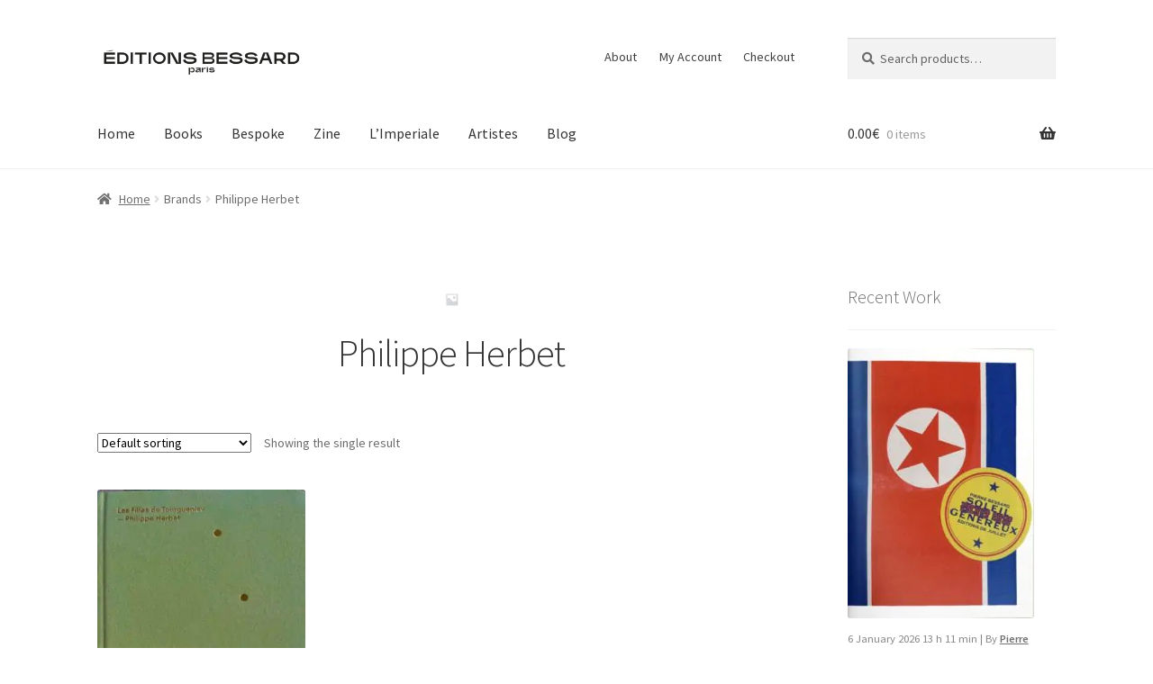

--- FILE ---
content_type: text/html; charset=UTF-8
request_url: https://editionsbessard.com/brand/philippe-herbet/
body_size: 11478
content:
<!doctype html><html lang="en-US"><head><meta charset="UTF-8"><meta name="viewport" content="width=device-width, initial-scale=1"><link rel="profile" href="http://gmpg.org/xfn/11"><link rel="pingback" href="https://editionsbessard.com/xmlrpc.php"> <script>var et_site_url='https://editionsbessard.com';var et_post_id='0';function et_core_page_resource_fallback(a,b){"undefined"===typeof b&&(b=a.sheet.cssRules&&0===a.sheet.cssRules.length);b&&(a.onerror=null,a.onload=null,a.href?a.href=et_site_url+"/?et_core_page_resource="+a.id+et_post_id:a.src&&(a.src=et_site_url+"/?et_core_page_resource="+a.id+et_post_id))}</script><script>(function(i,s,o,g,r,a,m){i['GoogleAnalyticsObject']=r;i[r]=i[r]||function(){
            (i[r].q=i[r].q||[]).push(arguments)},i[r].l=1*new Date();a=s.createElement(o),
            m=s.getElementsByTagName(o)[0];a.async=1;a.src=g;m.parentNode.insertBefore(a,m)
            })(window,document,'script','https://editionsbessard.com/wp-content/plugins/wp-disable/cache/local-ga.js','ga');ga('create', 'UA-65184091-1', 'auto');ga('send', 'pageview');</script><link media="all" href="https://editionsbessard.com/wp-content/cache/autoptimize/css/autoptimize_46ddd7322145f4f3c31855ef7bcb150e.css" rel="stylesheet"><title>Philippe Herbet &#8211; Editions Bessard</title><meta name='robots' content='max-image-preview:large' /><style>img:is([sizes="auto" i], [sizes^="auto," i]) { contain-intrinsic-size: 3000px 1500px }</style><link rel="alternate" type="application/rss+xml" title="Editions Bessard &raquo; Feed" href="https://editionsbessard.com/feed/" /><link rel="alternate" type="application/rss+xml" title="Editions Bessard &raquo; Comments Feed" href="https://editionsbessard.com/comments/feed/" /><link rel="alternate" type="application/rss+xml" title="Editions Bessard &raquo; Philippe Herbet Brand Feed" href="https://editionsbessard.com/brand/philippe-herbet/feed/" /><style id='wp-block-library-theme-inline-css'>.wp-block-audio :where(figcaption){color:#555;font-size:13px;text-align:center}.is-dark-theme .wp-block-audio :where(figcaption){color:#ffffffa6}.wp-block-audio{margin:0 0 1em}.wp-block-code{border:1px solid #ccc;border-radius:4px;font-family:Menlo,Consolas,monaco,monospace;padding:.8em 1em}.wp-block-embed :where(figcaption){color:#555;font-size:13px;text-align:center}.is-dark-theme .wp-block-embed :where(figcaption){color:#ffffffa6}.wp-block-embed{margin:0 0 1em}.blocks-gallery-caption{color:#555;font-size:13px;text-align:center}.is-dark-theme .blocks-gallery-caption{color:#ffffffa6}:root :where(.wp-block-image figcaption){color:#555;font-size:13px;text-align:center}.is-dark-theme :root :where(.wp-block-image figcaption){color:#ffffffa6}.wp-block-image{margin:0 0 1em}.wp-block-pullquote{border-bottom:4px solid;border-top:4px solid;color:currentColor;margin-bottom:1.75em}.wp-block-pullquote cite,.wp-block-pullquote footer,.wp-block-pullquote__citation{color:currentColor;font-size:.8125em;font-style:normal;text-transform:uppercase}.wp-block-quote{border-left:.25em solid;margin:0 0 1.75em;padding-left:1em}.wp-block-quote cite,.wp-block-quote footer{color:currentColor;font-size:.8125em;font-style:normal;position:relative}.wp-block-quote:where(.has-text-align-right){border-left:none;border-right:.25em solid;padding-left:0;padding-right:1em}.wp-block-quote:where(.has-text-align-center){border:none;padding-left:0}.wp-block-quote.is-large,.wp-block-quote.is-style-large,.wp-block-quote:where(.is-style-plain){border:none}.wp-block-search .wp-block-search__label{font-weight:700}.wp-block-search__button{border:1px solid #ccc;padding:.375em .625em}:where(.wp-block-group.has-background){padding:1.25em 2.375em}.wp-block-separator.has-css-opacity{opacity:.4}.wp-block-separator{border:none;border-bottom:2px solid;margin-left:auto;margin-right:auto}.wp-block-separator.has-alpha-channel-opacity{opacity:1}.wp-block-separator:not(.is-style-wide):not(.is-style-dots){width:100px}.wp-block-separator.has-background:not(.is-style-dots){border-bottom:none;height:1px}.wp-block-separator.has-background:not(.is-style-wide):not(.is-style-dots){height:2px}.wp-block-table{margin:0 0 1em}.wp-block-table td,.wp-block-table th{word-break:normal}.wp-block-table :where(figcaption){color:#555;font-size:13px;text-align:center}.is-dark-theme .wp-block-table :where(figcaption){color:#ffffffa6}.wp-block-video :where(figcaption){color:#555;font-size:13px;text-align:center}.is-dark-theme .wp-block-video :where(figcaption){color:#ffffffa6}.wp-block-video{margin:0 0 1em}:root :where(.wp-block-template-part.has-background){margin-bottom:0;margin-top:0;padding:1.25em 2.375em}</style><style id='classic-theme-styles-inline-css'>/*! This file is auto-generated */
.wp-block-button__link{color:#fff;background-color:#32373c;border-radius:9999px;box-shadow:none;text-decoration:none;padding:calc(.667em + 2px) calc(1.333em + 2px);font-size:1.125em}.wp-block-file__button{background:#32373c;color:#fff;text-decoration:none}</style><style id='storefront-gutenberg-blocks-inline-css'>.wp-block-button__link:not(.has-text-color) {
					color: #333333;
				}

				.wp-block-button__link:not(.has-text-color):hover,
				.wp-block-button__link:not(.has-text-color):focus,
				.wp-block-button__link:not(.has-text-color):active {
					color: #333333;
				}

				.wp-block-button__link:not(.has-background) {
					background-color: #eeeeee;
				}

				.wp-block-button__link:not(.has-background):hover,
				.wp-block-button__link:not(.has-background):focus,
				.wp-block-button__link:not(.has-background):active {
					border-color: #d5d5d5;
					background-color: #d5d5d5;
				}

				.wc-block-grid__products .wc-block-grid__product .wp-block-button__link {
					background-color: #eeeeee;
					border-color: #eeeeee;
					color: #333333;
				}

				.wp-block-quote footer,
				.wp-block-quote cite,
				.wp-block-quote__citation {
					color: #6d6d6d;
				}

				.wp-block-pullquote cite,
				.wp-block-pullquote footer,
				.wp-block-pullquote__citation {
					color: #6d6d6d;
				}

				.wp-block-image figcaption {
					color: #6d6d6d;
				}

				.wp-block-separator.is-style-dots::before {
					color: #333333;
				}

				.wp-block-file a.wp-block-file__button {
					color: #333333;
					background-color: #eeeeee;
					border-color: #eeeeee;
				}

				.wp-block-file a.wp-block-file__button:hover,
				.wp-block-file a.wp-block-file__button:focus,
				.wp-block-file a.wp-block-file__button:active {
					color: #333333;
					background-color: #d5d5d5;
				}

				.wp-block-code,
				.wp-block-preformatted pre {
					color: #6d6d6d;
				}

				.wp-block-table:not( .has-background ):not( .is-style-stripes ) tbody tr:nth-child(2n) td {
					background-color: #fdfdfd;
				}

				.wp-block-cover .wp-block-cover__inner-container h1:not(.has-text-color),
				.wp-block-cover .wp-block-cover__inner-container h2:not(.has-text-color),
				.wp-block-cover .wp-block-cover__inner-container h3:not(.has-text-color),
				.wp-block-cover .wp-block-cover__inner-container h4:not(.has-text-color),
				.wp-block-cover .wp-block-cover__inner-container h5:not(.has-text-color),
				.wp-block-cover .wp-block-cover__inner-container h6:not(.has-text-color) {
					color: #000000;
				}

				div.wc-block-components-price-slider__range-input-progress,
				.rtl .wc-block-components-price-slider__range-input-progress {
					--range-color: #7f54b3;
				}

				/* Target only IE11 */
				@media all and (-ms-high-contrast: none), (-ms-high-contrast: active) {
					.wc-block-components-price-slider__range-input-progress {
						background: #7f54b3;
					}
				}

				.wc-block-components-button:not(.is-link) {
					background-color: #333333;
					color: #ffffff;
				}

				.wc-block-components-button:not(.is-link):hover,
				.wc-block-components-button:not(.is-link):focus,
				.wc-block-components-button:not(.is-link):active {
					background-color: #1a1a1a;
					color: #ffffff;
				}

				.wc-block-components-button:not(.is-link):disabled {
					background-color: #333333;
					color: #ffffff;
				}

				.wc-block-cart__submit-container {
					background-color: #ffffff;
				}

				.wc-block-cart__submit-container::before {
					color: rgba(220,220,220,0.5);
				}

				.wc-block-components-order-summary-item__quantity {
					background-color: #ffffff;
					border-color: #6d6d6d;
					box-shadow: 0 0 0 2px #ffffff;
					color: #6d6d6d;
				}</style><style id='global-styles-inline-css'>:root{--wp--preset--aspect-ratio--square: 1;--wp--preset--aspect-ratio--4-3: 4/3;--wp--preset--aspect-ratio--3-4: 3/4;--wp--preset--aspect-ratio--3-2: 3/2;--wp--preset--aspect-ratio--2-3: 2/3;--wp--preset--aspect-ratio--16-9: 16/9;--wp--preset--aspect-ratio--9-16: 9/16;--wp--preset--color--black: #000000;--wp--preset--color--cyan-bluish-gray: #abb8c3;--wp--preset--color--white: #ffffff;--wp--preset--color--pale-pink: #f78da7;--wp--preset--color--vivid-red: #cf2e2e;--wp--preset--color--luminous-vivid-orange: #ff6900;--wp--preset--color--luminous-vivid-amber: #fcb900;--wp--preset--color--light-green-cyan: #7bdcb5;--wp--preset--color--vivid-green-cyan: #00d084;--wp--preset--color--pale-cyan-blue: #8ed1fc;--wp--preset--color--vivid-cyan-blue: #0693e3;--wp--preset--color--vivid-purple: #9b51e0;--wp--preset--gradient--vivid-cyan-blue-to-vivid-purple: linear-gradient(135deg,rgba(6,147,227,1) 0%,rgb(155,81,224) 100%);--wp--preset--gradient--light-green-cyan-to-vivid-green-cyan: linear-gradient(135deg,rgb(122,220,180) 0%,rgb(0,208,130) 100%);--wp--preset--gradient--luminous-vivid-amber-to-luminous-vivid-orange: linear-gradient(135deg,rgba(252,185,0,1) 0%,rgba(255,105,0,1) 100%);--wp--preset--gradient--luminous-vivid-orange-to-vivid-red: linear-gradient(135deg,rgba(255,105,0,1) 0%,rgb(207,46,46) 100%);--wp--preset--gradient--very-light-gray-to-cyan-bluish-gray: linear-gradient(135deg,rgb(238,238,238) 0%,rgb(169,184,195) 100%);--wp--preset--gradient--cool-to-warm-spectrum: linear-gradient(135deg,rgb(74,234,220) 0%,rgb(151,120,209) 20%,rgb(207,42,186) 40%,rgb(238,44,130) 60%,rgb(251,105,98) 80%,rgb(254,248,76) 100%);--wp--preset--gradient--blush-light-purple: linear-gradient(135deg,rgb(255,206,236) 0%,rgb(152,150,240) 100%);--wp--preset--gradient--blush-bordeaux: linear-gradient(135deg,rgb(254,205,165) 0%,rgb(254,45,45) 50%,rgb(107,0,62) 100%);--wp--preset--gradient--luminous-dusk: linear-gradient(135deg,rgb(255,203,112) 0%,rgb(199,81,192) 50%,rgb(65,88,208) 100%);--wp--preset--gradient--pale-ocean: linear-gradient(135deg,rgb(255,245,203) 0%,rgb(182,227,212) 50%,rgb(51,167,181) 100%);--wp--preset--gradient--electric-grass: linear-gradient(135deg,rgb(202,248,128) 0%,rgb(113,206,126) 100%);--wp--preset--gradient--midnight: linear-gradient(135deg,rgb(2,3,129) 0%,rgb(40,116,252) 100%);--wp--preset--font-size--small: 14px;--wp--preset--font-size--medium: 23px;--wp--preset--font-size--large: 26px;--wp--preset--font-size--x-large: 42px;--wp--preset--font-size--normal: 16px;--wp--preset--font-size--huge: 37px;--wp--preset--spacing--20: 0.44rem;--wp--preset--spacing--30: 0.67rem;--wp--preset--spacing--40: 1rem;--wp--preset--spacing--50: 1.5rem;--wp--preset--spacing--60: 2.25rem;--wp--preset--spacing--70: 3.38rem;--wp--preset--spacing--80: 5.06rem;--wp--preset--shadow--natural: 6px 6px 9px rgba(0, 0, 0, 0.2);--wp--preset--shadow--deep: 12px 12px 50px rgba(0, 0, 0, 0.4);--wp--preset--shadow--sharp: 6px 6px 0px rgba(0, 0, 0, 0.2);--wp--preset--shadow--outlined: 6px 6px 0px -3px rgba(255, 255, 255, 1), 6px 6px rgba(0, 0, 0, 1);--wp--preset--shadow--crisp: 6px 6px 0px rgba(0, 0, 0, 1);}:root :where(.is-layout-flow) > :first-child{margin-block-start: 0;}:root :where(.is-layout-flow) > :last-child{margin-block-end: 0;}:root :where(.is-layout-flow) > *{margin-block-start: 24px;margin-block-end: 0;}:root :where(.is-layout-constrained) > :first-child{margin-block-start: 0;}:root :where(.is-layout-constrained) > :last-child{margin-block-end: 0;}:root :where(.is-layout-constrained) > *{margin-block-start: 24px;margin-block-end: 0;}:root :where(.is-layout-flex){gap: 24px;}:root :where(.is-layout-grid){gap: 24px;}body .is-layout-flex{display: flex;}.is-layout-flex{flex-wrap: wrap;align-items: center;}.is-layout-flex > :is(*, div){margin: 0;}body .is-layout-grid{display: grid;}.is-layout-grid > :is(*, div){margin: 0;}.has-black-color{color: var(--wp--preset--color--black) !important;}.has-cyan-bluish-gray-color{color: var(--wp--preset--color--cyan-bluish-gray) !important;}.has-white-color{color: var(--wp--preset--color--white) !important;}.has-pale-pink-color{color: var(--wp--preset--color--pale-pink) !important;}.has-vivid-red-color{color: var(--wp--preset--color--vivid-red) !important;}.has-luminous-vivid-orange-color{color: var(--wp--preset--color--luminous-vivid-orange) !important;}.has-luminous-vivid-amber-color{color: var(--wp--preset--color--luminous-vivid-amber) !important;}.has-light-green-cyan-color{color: var(--wp--preset--color--light-green-cyan) !important;}.has-vivid-green-cyan-color{color: var(--wp--preset--color--vivid-green-cyan) !important;}.has-pale-cyan-blue-color{color: var(--wp--preset--color--pale-cyan-blue) !important;}.has-vivid-cyan-blue-color{color: var(--wp--preset--color--vivid-cyan-blue) !important;}.has-vivid-purple-color{color: var(--wp--preset--color--vivid-purple) !important;}.has-black-background-color{background-color: var(--wp--preset--color--black) !important;}.has-cyan-bluish-gray-background-color{background-color: var(--wp--preset--color--cyan-bluish-gray) !important;}.has-white-background-color{background-color: var(--wp--preset--color--white) !important;}.has-pale-pink-background-color{background-color: var(--wp--preset--color--pale-pink) !important;}.has-vivid-red-background-color{background-color: var(--wp--preset--color--vivid-red) !important;}.has-luminous-vivid-orange-background-color{background-color: var(--wp--preset--color--luminous-vivid-orange) !important;}.has-luminous-vivid-amber-background-color{background-color: var(--wp--preset--color--luminous-vivid-amber) !important;}.has-light-green-cyan-background-color{background-color: var(--wp--preset--color--light-green-cyan) !important;}.has-vivid-green-cyan-background-color{background-color: var(--wp--preset--color--vivid-green-cyan) !important;}.has-pale-cyan-blue-background-color{background-color: var(--wp--preset--color--pale-cyan-blue) !important;}.has-vivid-cyan-blue-background-color{background-color: var(--wp--preset--color--vivid-cyan-blue) !important;}.has-vivid-purple-background-color{background-color: var(--wp--preset--color--vivid-purple) !important;}.has-black-border-color{border-color: var(--wp--preset--color--black) !important;}.has-cyan-bluish-gray-border-color{border-color: var(--wp--preset--color--cyan-bluish-gray) !important;}.has-white-border-color{border-color: var(--wp--preset--color--white) !important;}.has-pale-pink-border-color{border-color: var(--wp--preset--color--pale-pink) !important;}.has-vivid-red-border-color{border-color: var(--wp--preset--color--vivid-red) !important;}.has-luminous-vivid-orange-border-color{border-color: var(--wp--preset--color--luminous-vivid-orange) !important;}.has-luminous-vivid-amber-border-color{border-color: var(--wp--preset--color--luminous-vivid-amber) !important;}.has-light-green-cyan-border-color{border-color: var(--wp--preset--color--light-green-cyan) !important;}.has-vivid-green-cyan-border-color{border-color: var(--wp--preset--color--vivid-green-cyan) !important;}.has-pale-cyan-blue-border-color{border-color: var(--wp--preset--color--pale-cyan-blue) !important;}.has-vivid-cyan-blue-border-color{border-color: var(--wp--preset--color--vivid-cyan-blue) !important;}.has-vivid-purple-border-color{border-color: var(--wp--preset--color--vivid-purple) !important;}.has-vivid-cyan-blue-to-vivid-purple-gradient-background{background: var(--wp--preset--gradient--vivid-cyan-blue-to-vivid-purple) !important;}.has-light-green-cyan-to-vivid-green-cyan-gradient-background{background: var(--wp--preset--gradient--light-green-cyan-to-vivid-green-cyan) !important;}.has-luminous-vivid-amber-to-luminous-vivid-orange-gradient-background{background: var(--wp--preset--gradient--luminous-vivid-amber-to-luminous-vivid-orange) !important;}.has-luminous-vivid-orange-to-vivid-red-gradient-background{background: var(--wp--preset--gradient--luminous-vivid-orange-to-vivid-red) !important;}.has-very-light-gray-to-cyan-bluish-gray-gradient-background{background: var(--wp--preset--gradient--very-light-gray-to-cyan-bluish-gray) !important;}.has-cool-to-warm-spectrum-gradient-background{background: var(--wp--preset--gradient--cool-to-warm-spectrum) !important;}.has-blush-light-purple-gradient-background{background: var(--wp--preset--gradient--blush-light-purple) !important;}.has-blush-bordeaux-gradient-background{background: var(--wp--preset--gradient--blush-bordeaux) !important;}.has-luminous-dusk-gradient-background{background: var(--wp--preset--gradient--luminous-dusk) !important;}.has-pale-ocean-gradient-background{background: var(--wp--preset--gradient--pale-ocean) !important;}.has-electric-grass-gradient-background{background: var(--wp--preset--gradient--electric-grass) !important;}.has-midnight-gradient-background{background: var(--wp--preset--gradient--midnight) !important;}.has-small-font-size{font-size: var(--wp--preset--font-size--small) !important;}.has-medium-font-size{font-size: var(--wp--preset--font-size--medium) !important;}.has-large-font-size{font-size: var(--wp--preset--font-size--large) !important;}.has-x-large-font-size{font-size: var(--wp--preset--font-size--x-large) !important;}
:root :where(.wp-block-pullquote){font-size: 1.5em;line-height: 1.6;}</style><style id='woocommerce-inline-inline-css'>.woocommerce form .form-row .required { visibility: visible; }</style><style id='storefront-style-inline-css'>.main-navigation ul li a,
			.site-title a,
			ul.menu li a,
			.site-branding h1 a,
			button.menu-toggle,
			button.menu-toggle:hover,
			.handheld-navigation .dropdown-toggle {
				color: #333333;
			}

			button.menu-toggle,
			button.menu-toggle:hover {
				border-color: #333333;
			}

			.main-navigation ul li a:hover,
			.main-navigation ul li:hover > a,
			.site-title a:hover,
			.site-header ul.menu li.current-menu-item > a {
				color: #747474;
			}

			table:not( .has-background ) th {
				background-color: #f8f8f8;
			}

			table:not( .has-background ) tbody td {
				background-color: #fdfdfd;
			}

			table:not( .has-background ) tbody tr:nth-child(2n) td,
			fieldset,
			fieldset legend {
				background-color: #fbfbfb;
			}

			.site-header,
			.secondary-navigation ul ul,
			.main-navigation ul.menu > li.menu-item-has-children:after,
			.secondary-navigation ul.menu ul,
			.storefront-handheld-footer-bar,
			.storefront-handheld-footer-bar ul li > a,
			.storefront-handheld-footer-bar ul li.search .site-search,
			button.menu-toggle,
			button.menu-toggle:hover {
				background-color: #ffffff;
			}

			p.site-description,
			.site-header,
			.storefront-handheld-footer-bar {
				color: #404040;
			}

			button.menu-toggle:after,
			button.menu-toggle:before,
			button.menu-toggle span:before {
				background-color: #333333;
			}

			h1, h2, h3, h4, h5, h6, .wc-block-grid__product-title {
				color: #333333;
			}

			.widget h1 {
				border-bottom-color: #333333;
			}

			body,
			.secondary-navigation a {
				color: #6d6d6d;
			}

			.widget-area .widget a,
			.hentry .entry-header .posted-on a,
			.hentry .entry-header .post-author a,
			.hentry .entry-header .post-comments a,
			.hentry .entry-header .byline a {
				color: #727272;
			}

			a {
				color: #7f54b3;
			}

			a:focus,
			button:focus,
			.button.alt:focus,
			input:focus,
			textarea:focus,
			input[type="button"]:focus,
			input[type="reset"]:focus,
			input[type="submit"]:focus,
			input[type="email"]:focus,
			input[type="tel"]:focus,
			input[type="url"]:focus,
			input[type="password"]:focus,
			input[type="search"]:focus {
				outline-color: #7f54b3;
			}

			button, input[type="button"], input[type="reset"], input[type="submit"], .button, .widget a.button {
				background-color: #eeeeee;
				border-color: #eeeeee;
				color: #333333;
			}

			button:hover, input[type="button"]:hover, input[type="reset"]:hover, input[type="submit"]:hover, .button:hover, .widget a.button:hover {
				background-color: #d5d5d5;
				border-color: #d5d5d5;
				color: #333333;
			}

			button.alt, input[type="button"].alt, input[type="reset"].alt, input[type="submit"].alt, .button.alt, .widget-area .widget a.button.alt {
				background-color: #333333;
				border-color: #333333;
				color: #ffffff;
			}

			button.alt:hover, input[type="button"].alt:hover, input[type="reset"].alt:hover, input[type="submit"].alt:hover, .button.alt:hover, .widget-area .widget a.button.alt:hover {
				background-color: #1a1a1a;
				border-color: #1a1a1a;
				color: #ffffff;
			}

			.pagination .page-numbers li .page-numbers.current {
				background-color: #e6e6e6;
				color: #636363;
			}

			#comments .comment-list .comment-content .comment-text {
				background-color: #f8f8f8;
			}

			.site-footer {
				background-color: #f0f0f0;
				color: #6d6d6d;
			}

			.site-footer a:not(.button):not(.components-button) {
				color: #333333;
			}

			.site-footer .storefront-handheld-footer-bar a:not(.button):not(.components-button) {
				color: #333333;
			}

			.site-footer h1, .site-footer h2, .site-footer h3, .site-footer h4, .site-footer h5, .site-footer h6, .site-footer .widget .widget-title, .site-footer .widget .widgettitle {
				color: #333333;
			}

			.page-template-template-homepage.has-post-thumbnail .type-page.has-post-thumbnail .entry-title {
				color: #000000;
			}

			.page-template-template-homepage.has-post-thumbnail .type-page.has-post-thumbnail .entry-content {
				color: #000000;
			}

			@media screen and ( min-width: 768px ) {
				.secondary-navigation ul.menu a:hover {
					color: #595959;
				}

				.secondary-navigation ul.menu a {
					color: #404040;
				}

				.main-navigation ul.menu ul.sub-menu,
				.main-navigation ul.nav-menu ul.children {
					background-color: #f0f0f0;
				}

				.site-header {
					border-bottom-color: #f0f0f0;
				}
			}</style><style id='storefront-woocommerce-style-inline-css'>@font-face {
				font-family: star;
				src: url(https://editionsbessard.com/wp-content/plugins/woocommerce/assets/fonts/star.eot);
				src:
					url(https://editionsbessard.com/wp-content/plugins/woocommerce/assets/fonts/star.eot?#iefix) format("embedded-opentype"),
					url(https://editionsbessard.com/wp-content/plugins/woocommerce/assets/fonts/star.woff) format("woff"),
					url(https://editionsbessard.com/wp-content/plugins/woocommerce/assets/fonts/star.ttf) format("truetype"),
					url(https://editionsbessard.com/wp-content/plugins/woocommerce/assets/fonts/star.svg#star) format("svg");
				font-weight: 400;
				font-style: normal;
			}
			@font-face {
				font-family: WooCommerce;
				src: url(https://editionsbessard.com/wp-content/plugins/woocommerce/assets/fonts/WooCommerce.eot);
				src:
					url(https://editionsbessard.com/wp-content/plugins/woocommerce/assets/fonts/WooCommerce.eot?#iefix) format("embedded-opentype"),
					url(https://editionsbessard.com/wp-content/plugins/woocommerce/assets/fonts/WooCommerce.woff) format("woff"),
					url(https://editionsbessard.com/wp-content/plugins/woocommerce/assets/fonts/WooCommerce.ttf) format("truetype"),
					url(https://editionsbessard.com/wp-content/plugins/woocommerce/assets/fonts/WooCommerce.svg#WooCommerce) format("svg");
				font-weight: 400;
				font-style: normal;
			}

			a.cart-contents,
			.site-header-cart .widget_shopping_cart a {
				color: #333333;
			}

			a.cart-contents:hover,
			.site-header-cart .widget_shopping_cart a:hover,
			.site-header-cart:hover > li > a {
				color: #747474;
			}

			table.cart td.product-remove,
			table.cart td.actions {
				border-top-color: #ffffff;
			}

			.storefront-handheld-footer-bar ul li.cart .count {
				background-color: #333333;
				color: #ffffff;
				border-color: #ffffff;
			}

			.woocommerce-tabs ul.tabs li.active a,
			ul.products li.product .price,
			.onsale,
			.wc-block-grid__product-onsale,
			.widget_search form:before,
			.widget_product_search form:before {
				color: #6d6d6d;
			}

			.woocommerce-breadcrumb a,
			a.woocommerce-review-link,
			.product_meta a {
				color: #727272;
			}

			.wc-block-grid__product-onsale,
			.onsale {
				border-color: #6d6d6d;
			}

			.star-rating span:before,
			.quantity .plus, .quantity .minus,
			p.stars a:hover:after,
			p.stars a:after,
			.star-rating span:before,
			#payment .payment_methods li input[type=radio]:first-child:checked+label:before {
				color: #7f54b3;
			}

			.widget_price_filter .ui-slider .ui-slider-range,
			.widget_price_filter .ui-slider .ui-slider-handle {
				background-color: #7f54b3;
			}

			.order_details {
				background-color: #f8f8f8;
			}

			.order_details > li {
				border-bottom: 1px dotted #e3e3e3;
			}

			.order_details:before,
			.order_details:after {
				background: -webkit-linear-gradient(transparent 0,transparent 0),-webkit-linear-gradient(135deg,#f8f8f8 33.33%,transparent 33.33%),-webkit-linear-gradient(45deg,#f8f8f8 33.33%,transparent 33.33%)
			}

			#order_review {
				background-color: #ffffff;
			}

			#payment .payment_methods > li .payment_box,
			#payment .place-order {
				background-color: #fafafa;
			}

			#payment .payment_methods > li:not(.woocommerce-notice) {
				background-color: #f5f5f5;
			}

			#payment .payment_methods > li:not(.woocommerce-notice):hover {
				background-color: #f0f0f0;
			}

			.woocommerce-pagination .page-numbers li .page-numbers.current {
				background-color: #e6e6e6;
				color: #636363;
			}

			.wc-block-grid__product-onsale,
			.onsale,
			.woocommerce-pagination .page-numbers li .page-numbers:not(.current) {
				color: #6d6d6d;
			}

			p.stars a:before,
			p.stars a:hover~a:before,
			p.stars.selected a.active~a:before {
				color: #6d6d6d;
			}

			p.stars.selected a.active:before,
			p.stars:hover a:before,
			p.stars.selected a:not(.active):before,
			p.stars.selected a.active:before {
				color: #7f54b3;
			}

			.single-product div.product .woocommerce-product-gallery .woocommerce-product-gallery__trigger {
				background-color: #eeeeee;
				color: #333333;
			}

			.single-product div.product .woocommerce-product-gallery .woocommerce-product-gallery__trigger:hover {
				background-color: #d5d5d5;
				border-color: #d5d5d5;
				color: #333333;
			}

			.button.added_to_cart:focus,
			.button.wc-forward:focus {
				outline-color: #7f54b3;
			}

			.added_to_cart,
			.site-header-cart .widget_shopping_cart a.button,
			.wc-block-grid__products .wc-block-grid__product .wp-block-button__link {
				background-color: #eeeeee;
				border-color: #eeeeee;
				color: #333333;
			}

			.added_to_cart:hover,
			.site-header-cart .widget_shopping_cart a.button:hover,
			.wc-block-grid__products .wc-block-grid__product .wp-block-button__link:hover {
				background-color: #d5d5d5;
				border-color: #d5d5d5;
				color: #333333;
			}

			.added_to_cart.alt, .added_to_cart, .widget a.button.checkout {
				background-color: #333333;
				border-color: #333333;
				color: #ffffff;
			}

			.added_to_cart.alt:hover, .added_to_cart:hover, .widget a.button.checkout:hover {
				background-color: #1a1a1a;
				border-color: #1a1a1a;
				color: #ffffff;
			}

			.button.loading {
				color: #eeeeee;
			}

			.button.loading:hover {
				background-color: #eeeeee;
			}

			.button.loading:after {
				color: #333333;
			}

			@media screen and ( min-width: 768px ) {
				.site-header-cart .widget_shopping_cart,
				.site-header .product_list_widget li .quantity {
					color: #404040;
				}

				.site-header-cart .widget_shopping_cart .buttons,
				.site-header-cart .widget_shopping_cart .total {
					background-color: #f5f5f5;
				}

				.site-header-cart .widget_shopping_cart {
					background-color: #f0f0f0;
				}
			}
				.storefront-product-pagination a {
					color: #6d6d6d;
					background-color: #ffffff;
				}
				.storefront-sticky-add-to-cart {
					color: #6d6d6d;
					background-color: #ffffff;
				}

				.storefront-sticky-add-to-cart a:not(.button) {
					color: #333333;
				}</style> <script src="https://editionsbessard.com/wp-includes/js/jquery/jquery.min.js" id="jquery-core-js"></script> <script src="https://editionsbessard.com/wp-content/plugins/woocommerce/assets/js/jquery-blockui/jquery.blockUI.min.js" id="wc-jquery-blockui-js" defer data-wp-strategy="defer"></script> <script id="wc-add-to-cart-js-extra">var wc_add_to_cart_params = {"ajax_url":"\/wp-admin\/admin-ajax.php","wc_ajax_url":"\/?wc-ajax=%%endpoint%%","i18n_view_cart":"View cart","cart_url":"https:\/\/editionsbessard.com\/cart\/","is_cart":"","cart_redirect_after_add":"no"};</script> <script src="https://editionsbessard.com/wp-content/plugins/woocommerce/assets/js/frontend/add-to-cart.min.js" id="wc-add-to-cart-js" defer data-wp-strategy="defer"></script> <script src="https://editionsbessard.com/wp-content/plugins/woocommerce/assets/js/js-cookie/js.cookie.min.js" id="wc-js-cookie-js" defer data-wp-strategy="defer"></script> <script id="woocommerce-js-extra">var woocommerce_params = {"ajax_url":"\/wp-admin\/admin-ajax.php","wc_ajax_url":"\/?wc-ajax=%%endpoint%%","i18n_password_show":"Show password","i18n_password_hide":"Hide password"};</script> <script src="https://editionsbessard.com/wp-content/plugins/woocommerce/assets/js/frontend/woocommerce.min.js" id="woocommerce-js" defer data-wp-strategy="defer"></script> <script id="wc-cart-fragments-js-extra">var wc_cart_fragments_params = {"ajax_url":"\/wp-admin\/admin-ajax.php","wc_ajax_url":"\/?wc-ajax=%%endpoint%%","cart_hash_key":"wc_cart_hash_fee02038384b61ea19a137d992cf4f74","fragment_name":"wc_fragments_fee02038384b61ea19a137d992cf4f74","request_timeout":"5000"};</script> <script src="https://editionsbessard.com/wp-content/plugins/woocommerce/assets/js/frontend/cart-fragments.min.js" id="wc-cart-fragments-js" defer data-wp-strategy="defer"></script> <script id="wp-disable-css-lazy-load-js-extra">var WpDisableAsyncLinks = {"wp-disable-google-fonts":"https:\/\/fonts.googleapis.com\/css?family=Source%20Sans%20Pro:400,300,300italic,400italic,600,700,900&subset=latin,latin-ext"};</script> <script defer src="https://editionsbessard.com/wp-content/plugins/wp-disable/js/css-lazy-load.min.js" id="wp-disable-css-lazy-load-js"></script> <style type="text/css" id="et-social-custom-css"></style><link rel="preload" href="https://editionsbessard.com/wp-content/plugins/monarch/core/admin/fonts/modules.ttf" as="font" crossorigin="anonymous"><link rel="dns-prefetch" href="//www.google-analytics.com" /> <noscript><style>.woocommerce-product-gallery{ opacity: 1 !important; }</style></noscript></head><body class="archive tax-product_brand term-philippe-herbet term-117 wp-custom-logo wp-embed-responsive wp-theme-storefront wp-child-theme-editionsbessard-child theme-storefront woocommerce woocommerce-page woocommerce-no-js et_monarch storefront-secondary-navigation storefront-align-wide right-sidebar woocommerce-active"><div id="page" class="hfeed site"><header id="masthead" class="site-header" role="banner" style=""><div class="col-full"> <a class="skip-link screen-reader-text" href="#site-navigation">Skip to navigation</a> <a class="skip-link screen-reader-text" href="#content">Skip to content</a><div class="site-branding"> <a href="https://editionsbessard.com/" class="custom-logo-link" rel="home"><img width="800" height="155" src="https://editionsbessard.com/wp-content/uploads/2024/12/cropped-bxkQUpS5-ebz.png" class="custom-logo" alt="Editions Bessard" decoding="async" fetchpriority="high" srcset="https://editionsbessard.com/wp-content/uploads/2024/12/cropped-bxkQUpS5-ebz.png 800w, https://editionsbessard.com/wp-content/uploads/2024/12/cropped-bxkQUpS5-ebz-300x58.png 300w, https://editionsbessard.com/wp-content/uploads/2024/12/cropped-bxkQUpS5-ebz-150x29.png 150w, https://editionsbessard.com/wp-content/uploads/2024/12/cropped-bxkQUpS5-ebz-768x149.png 768w, https://editionsbessard.com/wp-content/uploads/2024/12/cropped-bxkQUpS5-ebz-324x63.png 324w, https://editionsbessard.com/wp-content/uploads/2024/12/cropped-bxkQUpS5-ebz-416x81.png 416w" sizes="(max-width: 800px) 100vw, 800px" /></a></div><nav class="secondary-navigation" role="navigation" aria-label="Secondary Navigation"><div class="menu-secondary-container"><ul id="menu-secondary" class="menu"><li id="menu-item-4801" class="menu-item menu-item-type-post_type menu-item-object-page menu-item-4801"><a href="https://editionsbessard.com/about/">About</a></li><li id="menu-item-4798" class="menu-item menu-item-type-custom menu-item-object-custom menu-item-4798"><a href="https://editionsbessard.com/my-account/edit-account/">My Account</a></li><li id="menu-item-4800" class="menu-item menu-item-type-custom menu-item-object-custom menu-item-4800"><a href="/bessard/checkout">Checkout</a></li></ul></div></nav><div class="site-search"><div class="widget woocommerce widget_product_search"><form role="search" method="get" class="woocommerce-product-search" action="https://editionsbessard.com/"> <label class="screen-reader-text" for="woocommerce-product-search-field-0">Search for:</label> <input type="search" id="woocommerce-product-search-field-0" class="search-field" placeholder="Search products&hellip;" value="" name="s" /> <button type="submit" value="Search" class="">Search</button> <input type="hidden" name="post_type" value="product" /></form></div></div></div><div class="storefront-primary-navigation"><div class="col-full"><nav id="site-navigation" class="main-navigation" role="navigation" aria-label="Primary Navigation"> <button id="site-navigation-menu-toggle" class="menu-toggle" aria-controls="site-navigation" aria-expanded="false"><span>Menu</span></button><div class="primary-navigation"><ul id="menu-main" class="menu"><li id="menu-item-4326" class="menu-item menu-item-type-post_type menu-item-object-page menu-item-home menu-item-4326"><a href="https://editionsbessard.com/">Home</a></li><li id="menu-item-408" class="menu-item menu-item-type-taxonomy menu-item-object-product_cat menu-item-408"><a href="https://editionsbessard.com/product-category/books/">Books</a></li><li id="menu-item-11211" class="menu-item menu-item-type-taxonomy menu-item-object-product_cat menu-item-11211"><a href="https://editionsbessard.com/product-category/bespoke/">Bespoke</a></li><li id="menu-item-406" class="menu-item menu-item-type-taxonomy menu-item-object-product_cat menu-item-406"><a href="https://editionsbessard.com/product-category/zine-collection/">Zine</a></li><li id="menu-item-407" class="menu-item menu-item-type-taxonomy menu-item-object-product_cat menu-item-407"><a href="https://editionsbessard.com/product-category/gallery/">L’Imperiale</a></li><li id="menu-item-4400" class="menu-item menu-item-type-post_type menu-item-object-page menu-item-4400"><a href="https://editionsbessard.com/artistes/">Artistes</a></li><li id="menu-item-367" class="menu-item menu-item-type-post_type menu-item-object-page menu-item-367"><a href="https://editionsbessard.com/blog/">Blog</a></li></ul></div><div class="handheld-navigation"><ul id="menu-main-1" class="menu"><li class="menu-item menu-item-type-post_type menu-item-object-page menu-item-home menu-item-4326"><a href="https://editionsbessard.com/">Home</a></li><li class="menu-item menu-item-type-taxonomy menu-item-object-product_cat menu-item-408"><a href="https://editionsbessard.com/product-category/books/">Books</a></li><li class="menu-item menu-item-type-taxonomy menu-item-object-product_cat menu-item-11211"><a href="https://editionsbessard.com/product-category/bespoke/">Bespoke</a></li><li class="menu-item menu-item-type-taxonomy menu-item-object-product_cat menu-item-406"><a href="https://editionsbessard.com/product-category/zine-collection/">Zine</a></li><li class="menu-item menu-item-type-taxonomy menu-item-object-product_cat menu-item-407"><a href="https://editionsbessard.com/product-category/gallery/">L’Imperiale</a></li><li class="menu-item menu-item-type-post_type menu-item-object-page menu-item-4400"><a href="https://editionsbessard.com/artistes/">Artistes</a></li><li class="menu-item menu-item-type-post_type menu-item-object-page menu-item-367"><a href="https://editionsbessard.com/blog/">Blog</a></li></ul></div></nav><ul id="site-header-cart" class="site-header-cart menu"><li class=""> <a class="cart-contents" href="https://editionsbessard.com/cart/" title="View your shopping cart"> <span class="woocommerce-Price-amount amount">0.00<span class="woocommerce-Price-currencySymbol">&euro;</span></span> <span class="count">0 items</span> </a></li><li><div class="widget woocommerce widget_shopping_cart"><div class="widget_shopping_cart_content"></div></div></li></ul></div></div></header><div class="storefront-breadcrumb"><div class="col-full"><nav class="woocommerce-breadcrumb" aria-label="breadcrumbs"><a href="https://editionsbessard.com">Home</a><span class="breadcrumb-separator"> / </span>Brands<span class="breadcrumb-separator"> / </span>Philippe Herbet</nav></div></div><div id="content" class="site-content" tabindex="-1"><div class="col-full"><div class="woocommerce"></div><div id="primary" class="content-area"><main id="main" class="site-main" role="main"><header class="woocommerce-products-header"><h1 class="woocommerce-products-header__title page-title">Philippe Herbet</h1> <img src="https://editionsbessard.com/wp-content/uploads/woocommerce-placeholder-324x324.png" alt="Philippe Herbet" class="brand-thumbnail" width="600" height="600" /><div class="term-description brand-description"><div class="text"></div></div></header><div class="storefront-sorting"><div class="woocommerce-notices-wrapper"></div><form class="woocommerce-ordering" method="get"> <select
 name="orderby"
 class="orderby"
 aria-label="Shop order"
 ><option value="menu_order"  selected='selected'>Default sorting</option><option value="popularity" >Sort by popularity</option><option value="date" >Sort by latest</option><option value="price" >Sort by price: low to high</option><option value="price-desc" >Sort by price: high to low</option> </select> <input type="hidden" name="paged" value="1" /></form><p class="woocommerce-result-count" role="alert" aria-relevant="all" > Showing the single result</p></div><ul class="products columns-3"><li class="product type-product post-8613 status-publish first instock product_cat-books has-post-thumbnail taxable shipping-taxable purchasable product-type-simple"> <a href="https://editionsbessard.com/product/les-filles-de-tourgueniev-limited-edition/" class="woocommerce-LoopProduct-link woocommerce-loop-product__link"><img width="324" height="533" src="https://editionsbessard.com/wp-content/uploads/2015/09/GetAttachmentThumbnail-5-324x533.jpg" class="attachment-woocommerce_thumbnail size-woocommerce_thumbnail" alt="Les Filles De Tourgueniev (Limited Edition + signed C print)SHORLISTED prix du livre 2016 Arles" decoding="async" srcset="https://editionsbessard.com/wp-content/uploads/2015/09/GetAttachmentThumbnail-5-324x533.jpg 324w, https://editionsbessard.com/wp-content/uploads/2015/09/GetAttachmentThumbnail-5-416x684.jpg 416w, https://editionsbessard.com/wp-content/uploads/2015/09/GetAttachmentThumbnail-5-182x300.jpg 182w, https://editionsbessard.com/wp-content/uploads/2015/09/GetAttachmentThumbnail-5-622x1024.jpg 622w, https://editionsbessard.com/wp-content/uploads/2015/09/GetAttachmentThumbnail-5-91x150.jpg 91w, https://editionsbessard.com/wp-content/uploads/2015/09/GetAttachmentThumbnail-5-768x1264.jpg 768w, https://editionsbessard.com/wp-content/uploads/2015/09/GetAttachmentThumbnail-5-480x790.jpg 480w, https://editionsbessard.com/wp-content/uploads/2015/09/GetAttachmentThumbnail-5.jpg 778w" sizes="(max-width: 324px) 100vw, 324px" /><h2 class="woocommerce-loop-product__title">Les Filles De Tourgueniev (Limited Edition + signed C print)SHORLISTED prix du livre 2016 Arles</h2> <span class="price"><span class="woocommerce-Price-amount amount"><bdi>46.00<span class="woocommerce-Price-currencySymbol">&euro;</span></bdi></span></span> </a><a href="/brand/philippe-herbet/?add-to-cart=8613" aria-describedby="woocommerce_loop_add_to_cart_link_describedby_8613" data-quantity="1" class="button product_type_simple add_to_cart_button ajax_add_to_cart" data-product_id="8613" data-product_sku="" aria-label="Add to cart: &ldquo;Les Filles De Tourgueniev (Limited Edition + signed C print)SHORLISTED prix du livre 2016 Arles&rdquo;" rel="nofollow" data-success_message="&ldquo;Les Filles De Tourgueniev (Limited Edition + signed C print)SHORLISTED prix du livre 2016 Arles&rdquo; has been added to your cart" role="button">Add to cart</a> <span id="woocommerce_loop_add_to_cart_link_describedby_8613" class="screen-reader-text"> </span></li></ul><div class="storefront-sorting"><form class="woocommerce-ordering" method="get"> <select
 name="orderby"
 class="orderby"
 aria-label="Shop order"
 ><option value="menu_order"  selected='selected'>Default sorting</option><option value="popularity" >Sort by popularity</option><option value="date" >Sort by latest</option><option value="price" >Sort by price: low to high</option><option value="price-desc" >Sort by price: high to low</option> </select> <input type="hidden" name="paged" value="1" /></form><p class="woocommerce-result-count" role="alert" aria-relevant="all" > Showing the single result</p></div></main></div><div id="secondary" class="widget-area" role="complementary"><div id="sticky-posts-3" class="widget widget_ultimate_posts"><span class="gamma widget-title">Recent Work</span><div class="upw-before"></div><div class="upw-posts hfeed"><article class="post-38867 product type-product status-publish has-post-thumbnail product_brand-pierre-bessard product_cat-books product_shipping_class-riso first instock featured taxable shipping-taxable purchasable product-type-simple"><header><div class="entry-image"> <a href="https://editionsbessard.com/product/soleil-genereux-signed-copy/" rel="bookmark"> <img width="207" height="300" src="https://editionsbessard.com/wp-content/uploads/2026/01/soleil-genereux-207x300.jpg" class="attachment-medium size-medium wp-post-image" alt="" decoding="async" loading="lazy" srcset="https://editionsbessard.com/wp-content/uploads/2026/01/soleil-genereux-207x300.jpg 207w, https://editionsbessard.com/wp-content/uploads/2026/01/soleil-genereux-104x150.jpg 104w, https://editionsbessard.com/wp-content/uploads/2026/01/soleil-genereux-324x469.jpg 324w, https://editionsbessard.com/wp-content/uploads/2026/01/soleil-genereux-416x602.jpg 416w, https://editionsbessard.com/wp-content/uploads/2026/01/soleil-genereux.jpg 596w" sizes="auto, (max-width: 207px) 100vw, 207px" /> </a></div><div class="entry-meta"> <time class="published" datetime="2026-01-06T13:11:17+01:00">6 January 2026 13 h 11 min</time> <span class="sep">|</span> <span class="author vcard"> By <a href="https://editionsbessard.com/author/editionsbessard/" rel="author" class="fn"> Pierre Bessard </a> </span></div></header><div class="entry-summary"><p> &#8220;Au terme de dix-neuf voyages entamés à partir de 1991...</p></div><footer></footer></article></div></div></div></div></div><footer id="colophon" class="site-footer" role="contentinfo"><div class="col-full"><div class="footer-widgets row-1 col-4 fix"><div class="block footer-widget-1"><div id="nav_menu-4" class="widget widget_nav_menu"><span class="gamma widget-title">Editions Bessard</span><div class="menu-footer-about-container"><ul id="menu-footer-about" class="menu"><li id="menu-item-379" class="menu-item menu-item-type-post_type menu-item-object-page menu-item-379"><a href="https://editionsbessard.com/blog/">Blog</a></li><li id="menu-item-414" class="menu-item menu-item-type-post_type menu-item-object-page menu-item-414"><a href="https://editionsbessard.com/about/">About / Contact</a></li><li id="menu-item-378" class="menu-item menu-item-type-post_type menu-item-object-page menu-item-378"><a href="https://editionsbessard.com/terms-and-conditions/">Terms and Conditions</a></li><li id="menu-item-13947" class="menu-item menu-item-type-post_type menu-item-object-page menu-item-13947"><a href="https://editionsbessard.com/privacy-policy/">Privacy Policy</a></li></ul></div></div></div><div class="block footer-widget-2"><div id="nav_menu-2" class="widget widget_nav_menu"><span class="gamma widget-title">Store</span><div class="menu-footer-store-container"><ul id="menu-footer-store" class="menu"><li id="menu-item-247" class="menu-item menu-item-type-taxonomy menu-item-object-product_cat menu-item-247"><a href="https://editionsbessard.com/product-category/zine-collection/">Zine Collection</a></li><li id="menu-item-245" class="menu-item menu-item-type-taxonomy menu-item-object-product_cat menu-item-245"><a href="https://editionsbessard.com/product-category/books/">Books</a></li><li id="menu-item-246" class="menu-item menu-item-type-taxonomy menu-item-object-product_cat menu-item-246"><a href="https://editionsbessard.com/product-category/gallery/">L’IMPERIALE</a></li><li id="menu-item-4401" class="menu-item menu-item-type-post_type menu-item-object-page menu-item-4401"><a href="https://editionsbessard.com/artistes/">Artistes</a></li></ul></div></div></div><div class="block footer-widget-3"><div id="nav_menu-3" class="widget widget_nav_menu"><span class="gamma widget-title">Customer</span><div class="menu-footer-customer-container"><ul id="menu-footer-customer" class="menu"><li id="menu-item-256" class="menu-item menu-item-type-post_type menu-item-object-page menu-item-256"><a href="https://editionsbessard.com/my-account/">My Account</a></li><li id="menu-item-254" class="menu-item menu-item-type-post_type menu-item-object-page menu-item-254"><a href="https://editionsbessard.com/cart/">Cart</a></li></ul></div></div></div><div class="block footer-widget-4"><div id="monarchwidget-3" class="widget widget_monarchwidget"><span class="gamma widget-title">Follow Us</span><div class="et_social_networks et_social_autowidth et_social_slide et_social_rectangle et_social_left et_social_mobile_on et_social_outer_dark widget_monarchwidget"><ul class="et_social_icons_container"><li class="et_social_twitter"> <a href="https://twitter.com/editionsbessard" class="et_social_follow" data-social_name="twitter" data-social_type="follow" data-post_id="0" target="_blank"> <i class="et_social_icon et_social_icon_twitter"></i> <span class="et_social_overlay"></span> </a></li><li class="et_social_linkedin"> <a href="https://www.linkedin.com/pub/editions-bessard/40/2a6/b9" class="et_social_follow" data-social_name="linkedin" data-social_type="follow" data-post_id="0" target="_blank"> <i class="et_social_icon et_social_icon_linkedin"></i> <span class="et_social_overlay"></span> </a></li><li class="et_social_facebook"> <a href="https://www.facebook.com/pages/Editions-Bessard/138579982870166" class="et_social_follow" data-social_name="facebook" data-social_type="follow" data-post_id="0" target="_blank"> <i class="et_social_icon et_social_icon_facebook"></i> <span class="et_social_overlay"></span> </a></li><li class="et_social_tumblr"> <a href="http://editionsbessard.tumblr.com/" class="et_social_follow" data-social_name="tumblr" data-social_type="follow" data-post_id="0" target="_blank"> <i class="et_social_icon et_social_icon_tumblr"></i> <span class="et_social_overlay"></span> </a></li><li class="et_social_pinterest"> <a href="https://www.pinterest.com/bessard/" class="et_social_follow" data-social_name="pinterest" data-social_type="follow" data-post_id="0" target="_blank"> <i class="et_social_icon et_social_icon_pinterest"></i> <span class="et_social_overlay"></span> </a></li><li class="et_social_googleplus"> <a href="https://plus.google.com/118290400742283156461/posts" class="et_social_follow" data-social_name="googleplus" data-social_type="follow" data-post_id="0" target="_blank"> <i class="et_social_icon et_social_icon_googleplus"></i> <span class="et_social_overlay"></span> </a></li><li class="et_social_rss"> <a href="https://editionsbessard.com/feed/" class="et_social_follow" data-social_name="rss" data-social_type="follow" data-post_id="0" target="_blank"> <i class="et_social_icon et_social_icon_rss"></i> <span class="et_social_overlay"></span> </a></li></ul></div></div></div></div><div class="site-info"> &copy; Editions Bessard 2026 <br /> <a href="https://woocommerce.com" target="_blank" title="WooCommerce - The Best eCommerce Platform for WordPress" rel="noreferrer nofollow">Built with WooCommerce</a>.</div><div class="storefront-handheld-footer-bar"><ul class="columns-3"><li class="my-account"> <a href="https://editionsbessard.com/my-account/">My Account</a></li><li class="search"> <a href="">Search</a><div class="site-search"><div class="widget woocommerce widget_product_search"><form role="search" method="get" class="woocommerce-product-search" action="https://editionsbessard.com/"> <label class="screen-reader-text" for="woocommerce-product-search-field-1">Search for:</label> <input type="search" id="woocommerce-product-search-field-1" class="search-field" placeholder="Search products&hellip;" value="" name="s" /> <button type="submit" value="Search" class="">Search</button> <input type="hidden" name="post_type" value="product" /></form></div></div></li><li class="cart"> <a class="footer-cart-contents" href="https://editionsbessard.com/cart/">Cart <span class="count">0</span> </a></li></ul></div></div></footer></div> <script type="speculationrules">{"prefetch":[{"source":"document","where":{"and":[{"href_matches":"\/*"},{"not":{"href_matches":["\/wp-*.php","\/wp-admin\/*","\/wp-content\/uploads\/*","\/wp-content\/*","\/wp-content\/plugins\/*","\/wp-content\/themes\/editionsbessard-child\/*","\/wp-content\/themes\/storefront\/*","\/*\\?(.+)"]}},{"not":{"selector_matches":"a[rel~=\"nofollow\"]"}},{"not":{"selector_matches":".no-prefetch, .no-prefetch a"}}]},"eagerness":"conservative"}]}</script> <div class="et_social_pin_images_outer"><div class="et_social_pinterest_window"><div class="et_social_modal_header"><h3>Pin It on Pinterest</h3><span class="et_social_close"></span></div><div class="et_social_pin_images" data-permalink="https://editionsbessard.com/product/les-filles-de-tourgueniev-limited-edition/" data-title="Les Filles De Tourgueniev (Limited Edition + signed C print)SHORLISTED prix du livre 2016 Arles" data-post_id="8613"></div></div></div><script id="mcjs">!function(c,h,i,m,p){m=c.createElement(h),p=c.getElementsByTagName(h)[0],m.async=1,m.src=i,p.parentNode.insertBefore(m,p)}(document,"script","https://chimpstatic.com/mcjs-connected/js/users/3dc5a6ddbc83c8ef9bca8f6dd/6b0847484a6ac62a63e60a4e1.js");</script><script type="application/ld+json">{"@context":"https://schema.org/","@type":"BreadcrumbList","itemListElement":[{"@type":"ListItem","position":1,"item":{"name":"Home","@id":"https://editionsbessard.com"}},{"@type":"ListItem","position":2,"item":{"name":"Brands","@id":"https://editionsbessard.com/brand/philippe-herbet/"}},{"@type":"ListItem","position":3,"item":{"name":"Philippe Herbet","@id":"https://editionsbessard.com/brand/philippe-herbet/"}}]}</script> <script>(function () {
			var c = document.body.className;
			c = c.replace(/woocommerce-no-js/, 'woocommerce-js');
			document.body.className = c;
		})();</script> <script src="https://editionsbessard.com/wp-includes/js/dist/hooks.min.js" id="wp-hooks-js"></script> <script src="https://editionsbessard.com/wp-includes/js/dist/i18n.min.js" id="wp-i18n-js"></script> <script id="wp-i18n-js-after">wp.i18n.setLocaleData( { 'text direction\u0004ltr': [ 'ltr' ] } );</script> <script defer src="https://editionsbessard.com/wp-content/cache/autoptimize/js/autoptimize_single_96e7dc3f0e8559e4a3f3ca40b17ab9c3.js" id="swv-js"></script> <script id="contact-form-7-js-before">var wpcf7 = {
    "api": {
        "root": "https:\/\/editionsbessard.com\/wp-json\/",
        "namespace": "contact-form-7\/v1"
    }
};</script> <script defer src="https://editionsbessard.com/wp-content/cache/autoptimize/js/autoptimize_single_2912c657d0592cc532dff73d0d2ce7bb.js" id="contact-form-7-js"></script> <script defer src="https://editionsbessard.com/wp-content/plugins/monarch/js/idle-timer.min.js" id="et_monarch-idle-js"></script> <script id="et_monarch-custom-js-js-extra">var monarchSettings = {"ajaxurl":"https:\/\/editionsbessard.com\/wp-admin\/admin-ajax.php","pageurl":"","stats_nonce":"ebefbd72b6","share_counts":"19027a48a7","follow_counts":"6c15c38d78","total_counts":"22709a4c1a","media_single":"6064de8e17","media_total":"68211a8e72","generate_all_window_nonce":"119bae1283","no_img_message":"No images available for sharing on this page"};</script> <script defer src="https://editionsbessard.com/wp-content/cache/autoptimize/js/autoptimize_single_e707ec1abd4ca9c8fd45bd6fdd4b4224.js" id="et_monarch-custom-js-js"></script> <script id="mailchimp-woocommerce-js-extra">var mailchimp_public_data = {"site_url":"https:\/\/editionsbessard.com","ajax_url":"https:\/\/editionsbessard.com\/wp-admin\/admin-ajax.php","disable_carts":"","subscribers_only":"","language":"en","allowed_to_set_cookies":"1"};</script> <script defer src="https://editionsbessard.com/wp-content/plugins/mailchimp-for-woocommerce/public/js/mailchimp-woocommerce-public.min.js" id="mailchimp-woocommerce-js"></script> <script id="storefront-navigation-js-extra">var storefrontScreenReaderText = {"expand":"Expand child menu","collapse":"Collapse child menu"};</script> <script defer src="https://editionsbessard.com/wp-content/themes/storefront/assets/js/navigation.min.js" id="storefront-navigation-js"></script> <script defer src="https://editionsbessard.com/wp-content/plugins/woocommerce/assets/js/sourcebuster/sourcebuster.min.js" id="sourcebuster-js-js"></script> <script id="wc-order-attribution-js-extra">var wc_order_attribution = {"params":{"lifetime":1.0000000000000001e-5,"session":30,"base64":false,"ajaxurl":"https:\/\/editionsbessard.com\/wp-admin\/admin-ajax.php","prefix":"wc_order_attribution_","allowTracking":true},"fields":{"source_type":"current.typ","referrer":"current_add.rf","utm_campaign":"current.cmp","utm_source":"current.src","utm_medium":"current.mdm","utm_content":"current.cnt","utm_id":"current.id","utm_term":"current.trm","utm_source_platform":"current.plt","utm_creative_format":"current.fmt","utm_marketing_tactic":"current.tct","session_entry":"current_add.ep","session_start_time":"current_add.fd","session_pages":"session.pgs","session_count":"udata.vst","user_agent":"udata.uag"}};</script> <script defer src="https://editionsbessard.com/wp-content/plugins/woocommerce/assets/js/frontend/order-attribution.min.js" id="wc-order-attribution-js"></script> <script defer src="https://editionsbessard.com/wp-content/cache/autoptimize/js/autoptimize_single_d71b75b2327258b1d01d50590c1f67ca.js" id="et-core-common-js"></script> <script defer src="https://editionsbessard.com/wp-content/themes/storefront/assets/js/woocommerce/header-cart.min.js" id="storefront-header-cart-js"></script> <script defer src="https://editionsbessard.com/wp-content/themes/storefront/assets/js/footer.min.js" id="storefront-handheld-footer-bar-js"></script> <script defer src="https://editionsbessard.com/wp-content/themes/storefront/assets/js/woocommerce/extensions/brands.min.js" id="storefront-woocommerce-brands-js"></script> </body></html>